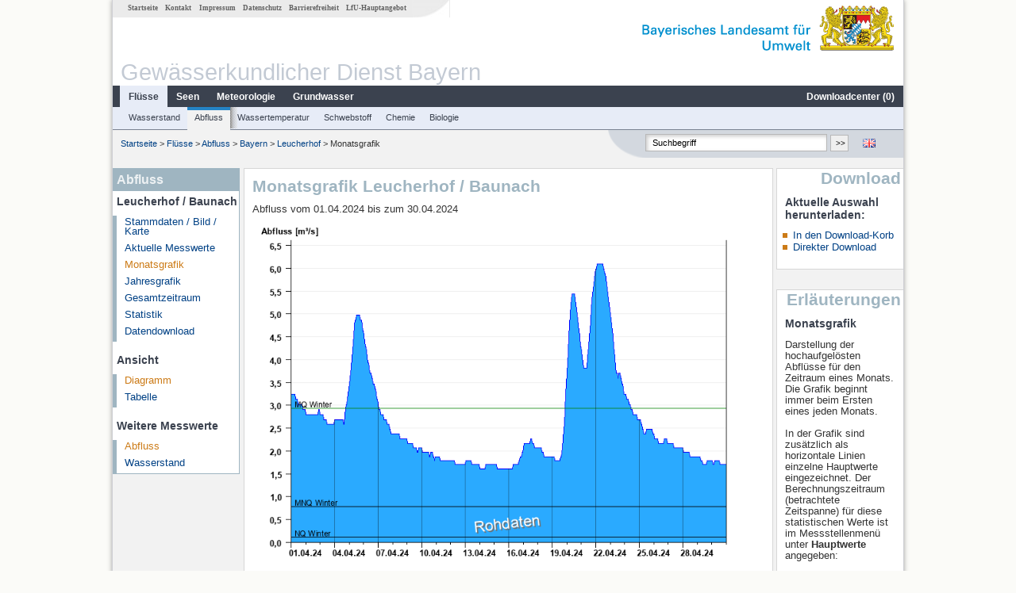

--- FILE ---
content_type: text/html; charset=utf-8
request_url: https://www.gkd.bayern.de/de/fluesse/abfluss/bayern/leucherhof-24186000/monatswerte?addhr=hr_hw_wi&beginn=01.04.2024&ende=30.04.2024
body_size: 6233
content:
<!DOCTYPE html>
<html lang="de">
<head>
    <meta charset="utf-8">
    <meta http-equiv="X-UA-Compatible" content="IE=edge">
    <meta name="viewport" content="width=device-width, initial-scale=1">
    <title>Abfluss: Monatsgrafik Leucherhof / Baunach</title>
    <link href="https://www.gkd.bayern.de/css/style.20231129.css" rel="stylesheet">
    <link href="https://media.gkd.bayern.de/js/jquery-ui-1.13.2/jquery-ui.min.css" rel="stylesheet">
    <link rel="icon" href="https://www.gkd.bayern.de/favicon.ico">
    <link rel="canonical" href="https://www.gkd.bayern.de/de/fluesse/abfluss/bayern/leucherhof-24186000/monatswerte" />
    <meta name="description" content=""><meta name="keywords" content="Gewässerkundlicher Dienst,Bayern,Messdaten,Gewässerkunde,Download,Abfluss,Grundwasser,Grundwasserstand,Niederschlag,Wassertemperatur,Fluss,See,Gewaesser,Wasserstand,GKD,Gewässerchemie"><meta name="robots" content="index, follow"><link href="https://media.gkd.bayern.de/js/jquery-ui-1.13.2/jquery-ui.min.css" rel="stylesheet"><link href="https://media.gkd.bayern.de/js/jquery-ui-1.13.2/jquery-ui.min.css" rel="stylesheet"><script src="https://media.gkd.bayern.de/js/jquery-3.7.0/jquery.min.js"></script><script src="https://media.gkd.bayern.de/js/jquery/jquery.maphilight.min.js"></script></head>

<body>
<a title="#" name="top"></a>
<div id="center" class="wide">
    <div id="kopf">
        <div id="schriftzug">
            <div id="navi_meta"><ul><li class=""><a href="https://www.gkd.bayern.de/de/" title="Startseite" id="Startseite">Startseite</a></li><li class=" append_mobile"><a href="https://www.gkd.bayern.de/de/kontakt" title="Kontakt" id="Kontakt">Kontakt</a></li><li class=" append_mobile"><a href="https://www.gkd.bayern.de/de/impressum" title="Impressum" id="Impressum">Impressum</a></li><li class=" append_mobile"><a href="https://www.gkd.bayern.de/de/datenschutz" title="Datenschutz" id="Datenschutz">Datenschutz</a></li><li class=""><a href="https://www.gkd.bayern.de/de/barrierefreiheit" title="Barrierefreiheit" id="Barrierefreiheit">Barrierefreiheit</a></li><li class=""><a href="https://www.lfu.bayern.de/" target="_blank" id="LfU-Hauptangebot">LfU-Hauptangebot</a></li></ul></div>
            <div id="lfu"><img src="https://www.gkd.bayern.de/images/layout/schriftzug_l.png" alt="Bayerisches Landesamt f&uuml;r Umwelt"></div>
        </div>
        <div id="kopfgrafik">Gewässerkundlicher Dienst Bayern</div>
        <div id="navi_horizontal_container">
            <div id="navi_horizontal">
                <ul><li class="active"><a href="https://www.gkd.bayern.de/de/fluesse" class="active" id="Fl&uuml;sse">Fl&uuml;sse</a><ul class="hide"><li class=""><a href="https://www.gkd.bayern.de/de/fluesse/wasserstand" id="Wasserstand">Wasserstand</a></li><li class=""><a href="https://www.gkd.bayern.de/de/fluesse/abfluss" id="Abfluss">Abfluss</a></li><li class=""><a href="https://www.gkd.bayern.de/de/fluesse/wassertemperatur" id="Wassertemperatur">Wassertemperatur</a></li><li class=""><a href="https://www.gkd.bayern.de/de/fluesse/schwebstoff" id="Schwebstoff">Schwebstoff</a></li><li class=""><a href="https://www.gkd.bayern.de/de/fluesse/chemie" id="Chemie">Chemie</a></li><li class=""><a href="https://www.gkd.bayern.de/de/fluesse/biologie" id="Biologie">Biologie</a></li></ul></li><li class=""><a href="https://www.gkd.bayern.de/de/seen" id="Seen">Seen</a><ul class="hide"><li class=""><a href="https://www.gkd.bayern.de/de/seen/wasserstand" id="Wasserstand">Wasserstand</a></li><li class=""><a href="https://www.gkd.bayern.de/de/seen/wassertemperatur" id="Wassertemperatur">Wassertemperatur</a></li><li class=""><a href="https://www.gkd.bayern.de/de/seen/chemie" id="Chemie">Chemie</a></li><li class=""><a href="https://www.gkd.bayern.de/de/seen/biologie" id="Biologie">Biologie</a></li></ul></li><li class=""><a href="https://www.gkd.bayern.de/de/meteo" id="Meteorologie">Meteorologie</a><ul class="hide"><li class=""><a href="https://www.gkd.bayern.de/de/meteo/niederschlag" id="Niederschlag">Niederschlag</a></li><li class=""><a href="https://www.gkd.bayern.de/de/meteo/schnee" id="Schnee">Schnee</a></li><li class=""><a href="https://www.gkd.bayern.de/de/meteo/lufttemperatur" id="Lufttemperatur">Lufttemperatur</a></li><li class=""><a href="https://www.gkd.bayern.de/de/meteo/luftfeuchte" id="Relative Luftfeuchte">Relative Luftfeuchte</a></li><li class=""><a href="https://www.gkd.bayern.de/de/meteo/wind" id="Wind">Wind</a></li><li class=""><a href="https://www.gkd.bayern.de/de/meteo/globalstrahlung" id="Globalstrahlung">Globalstrahlung</a></li><li class=""><a href="https://www.gkd.bayern.de/de/meteo/luftdruck" id="Luftdruck">Luftdruck</a></li></ul></li><li class=""><a href="https://www.gkd.bayern.de/de/grundwasser" id="Grundwasser">Grundwasser</a><ul class="hide"><li class=""><a href="https://www.gkd.bayern.de/de/grundwasser/oberesstockwerk" id="Wasserstand oberes Stockwerk">Wasserstand oberes Stockwerk</a></li><li class=""><a href="https://www.gkd.bayern.de/de/grundwasser/tieferestockwerke" id="Wasserstand tiefere Stockwerke">Wasserstand tiefere Stockwerke</a></li><li class=""><a href="https://www.gkd.bayern.de/de/grundwasser/quellschuettung" id="Quellsch&uuml;ttung">Quellsch&uuml;ttung</a></li><li class=""><a href="https://www.gkd.bayern.de/de/grundwasser/quelltemperatur" id="Quelltemperatur">Quelltemperatur</a></li><li class=""><a href="https://www.gkd.bayern.de/de/grundwasser/chemie" id="Chemie">Chemie</a></li></ul></li><li class=" float_right"><a href="https://www.gkd.bayern.de/de/downloadcenter" id="downloadcenter">Downloadcenter (<span class="downloadanz">0</span>)</a><ul class="hide"><li class=""><a href="https://www.gkd.bayern.de/de/downloadcenter" id="Download-Korb">Download-Korb</a></li><li class=""><a href="https://www.gkd.bayern.de/de/downloadcenter/wizard" id="Messstellenauswahl">Messstellenauswahl</a></li></ul></li></ul>            </div>

            <div id="navi_horizontal_sub">
                <ul><li class=""><a href="https://www.gkd.bayern.de/de/fluesse/wasserstand" id="Wasserstand">Wasserstand</a></li><li class="active"><a href="https://www.gkd.bayern.de/de/fluesse/abfluss" class="active" id="Abfluss">Abfluss</a></li><li class=""><a href="https://www.gkd.bayern.de/de/fluesse/wassertemperatur" id="Wassertemperatur">Wassertemperatur</a></li><li class=""><a href="https://www.gkd.bayern.de/de/fluesse/schwebstoff" id="Schwebstoff">Schwebstoff</a></li><li class=""><a href="https://www.gkd.bayern.de/de/fluesse/chemie" id="Chemie">Chemie</a></li><li class=""><a href="https://www.gkd.bayern.de/de/fluesse/biologie" id="Biologie">Biologie</a></li></ul>            </div>
        </div>
    </div>

    <div id="content">
        <div id="surfpfad">
            <ul>
                <li><a href="https://www.gkd.bayern.de/de/">Startseite</a> &gt;</li><li> <a href="https://www.gkd.bayern.de/de/fluesse">Fl&uuml;sse</a> &gt;</li><li> <a href="https://www.gkd.bayern.de/de/fluesse/abfluss">Abfluss</a> &gt;</li><li> <a href="https://www.gkd.bayern.de/de/fluesse/abfluss/bayern">Bayern</a> &gt;</li><li> <a href="https://www.gkd.bayern.de/de/fluesse/abfluss/bayern/leucherhof-24186000">Leucherhof</a> &gt;</li><li> Monatsgrafik</li>
            </ul>

            <div id="kopfsymbole">
                <ul style="padding-left:15px;">
                    <li><a id="translatePage" href="https://www.gkd.bayern.de/en/rivers/discharge/bayern/leucherhof-24186000/month-values"><img alt="English version" title="English version" src="https://www.gkd.bayern.de/images/symbole/gb.png" /></a></li>                </ul>
                <form action="https://www.gkd.bayern.de/de/search" method="get" name="searchform">
                    <input onclick="if(this.value=='Suchbegriff') this.value='';" type="text" name="suche" id="q"
                           value="Suchbegriff" size="18" maxlength="128"/>
                    <input type="submit" id="submit" value="&gt;&gt;"/>
                </form>
            </div>
            <!--/UdmComment-->

            <!-- id = surfpfad -->
        </div>
        <!-- Janus Header End -->


        <div id="navi_links_3c"><div class="row"><div class="col">
<div class="header">Abfluss</div>
<h4 style="margin: 5px 0 5px 5px">Leucherhof / Baunach</h4>
<ul><li><a class="" href="https://www.gkd.bayern.de/de/fluesse/abfluss/bayern/leucherhof-24186000">Stammdaten / Bild / Karte</a></li>
<li><a class="" href="https://www.gkd.bayern.de/de/fluesse/abfluss/bayern/leucherhof-24186000/messwerte">Aktuelle Messwerte</a></li>
<li><a class="active" href="https://www.gkd.bayern.de/de/fluesse/abfluss/bayern/leucherhof-24186000/monatswerte">Monatsgrafik</a></li>
<li><a class="" href="https://www.gkd.bayern.de/de/fluesse/abfluss/bayern/leucherhof-24186000/jahreswerte">Jahresgrafik</a></li>
<li><a class="" href="https://www.gkd.bayern.de/de/fluesse/abfluss/bayern/leucherhof-24186000/gesamtzeitraum">Gesamtzeitraum</a></li>
<li><a class="" href="https://www.gkd.bayern.de/de/fluesse/abfluss/bayern/leucherhof-24186000/statistik">Statistik</a></li><li><a class="" href="https://www.gkd.bayern.de/de/fluesse/abfluss/bayern/leucherhof-24186000/download">Datendownload</a></li>
</ul><h4 style="margin: 15px 0 5px 5px">Ansicht</h4><ul><li><a href="https://www.gkd.bayern.de/de/fluesse/abfluss/bayern/leucherhof-24186000/monatswerte?beginn=01.04.2024&ende=30.04.2024" class="active">Diagramm</a></li><li><a href="https://www.gkd.bayern.de/de/fluesse/abfluss/bayern/leucherhof-24186000/monatswerte/tabelle?beginn=01.04.2024&ende=30.04.2024">Tabelle</a></li></ul><h4 style="margin: 15px 0 5px 5px">Weitere Messwerte</h4><ul><li><a href="https://www.gkd.bayern.de/de/fluesse/abfluss/bayern/leucherhof-24186000/monatswerte" class="active">Abfluss</a></li><li><a href="https://www.gkd.bayern.de/de/fluesse/wasserstand/bayern/leucherhof-24186000/monatswerte">Wasserstand</a></li></ul></div></div></div>        <div id="content_3c" class="col3"><div class="row">
	<div class="heading"><h1>Monatsgrafik Leucherhof / Baunach</h1></div>
	<div class="col">Abfluss vom  01.04.2024 bis zum  30.04.2024<div id="warten"><div class="loading-container"><span class="loading-spinner"></span></div></div><br><br><img src="https://www.gkd.bayern.de/webservices/graphik.php?statnr=24186000&thema=gkd.ezw&wert=abfluss.hr_hw_wi&begin=01.04.2024&end=30.04.2024&vhs=false" alt="" class="imgloader" rel="warten" width=100% /><ul class="listcolor"><li class="hndstyle" style="color:black"><span style="color:black">Niedrigwasserabfluss <b>NQ</b> 0,11 m³/s</span></li><li class="hndstyle" style="color:black"><span style="color:black">Mittlerer Niedrigwasserabfluss <b>MNQ</b> 0,776 m³/s</span></li><li class="hndstyle" style="color:green"><span style="color:black">Mittlerer Abfluss <b>MQ</b> 2,93 m³/s</span></li><li class="hndstyle" style="color:red"><span style="color:black">Mittlerer Hochwasserabfluss <b>MHQ</b> 24,3 m³/s</span></li><li class="hndstyle" style="color:red"><span style="color:black">Hochwasserabfluss <b>HQ</b> 73,3 m³/s</span></li></ul><div align="center" style="padding-top: 10px">Linien: <a href="https://www.gkd.bayern.de/de/fluesse/abfluss/bayern/leucherhof-24186000/monatswerte?addhr=keineLinien&beginn=01.04.2024&ende=30.04.2024">keine</a>&nbsp;|&nbsp;<a href="https://www.gkd.bayern.de/de/fluesse/abfluss/bayern/leucherhof-24186000/monatswerte?addhr=hr_hw&beginn=01.04.2024&ende=30.04.2024">Hauptwerte</a>&nbsp;|&nbsp;<a href="https://www.gkd.bayern.de/de/fluesse/abfluss/bayern/leucherhof-24186000/monatswerte?addhr=hr_hw_so&beginn=01.04.2024&ende=30.04.2024">-Sommer</a>&nbsp;|&nbsp;<strong><a href="https://www.gkd.bayern.de/de/fluesse/abfluss/bayern/leucherhof-24186000/monatswerte?addhr=hr_hw_wi&beginn=01.04.2024&ende=30.04.2024">-Winter</a></strong>&nbsp;|&nbsp;<a href="https://www.gkd.bayern.de/de/fluesse/abfluss/bayern/leucherhof-24186000/monatswerte?addhr=hr_hq&beginn=01.04.2024&ende=30.04.2024">Jährlichkeiten</a>&nbsp;|&nbsp;<a href="https://www.gkd.bayern.de/de/fluesse/abfluss/bayern/leucherhof-24186000/monatswerte?addhr=hr_q_hist&beginn=01.04.2024&ende=30.04.2024">historische Ereignisse</a></div><div align="center" style="margin: 15px 0"><strong><a href="https://www.gkd.bayern.de/de/fluesse/abfluss/bayern/leucherhof-24186000/monatswerte?addhr=hr_hw_wi&beginn=01.03.2024&ende=31.03.2024">Zur&uuml;ckbl&auml;ttern &lt;&lt</a></strong>&nbsp;&nbsp;<strong><a href="https://www.gkd.bayern.de/de/fluesse/abfluss/bayern/leucherhof-24186000/monatswerte?addhr=hr_hw_wi&beginn=01.05.2024&ende=30.05.2024">&gt;&gt; Vorbl&auml;ttern</a></strong></div><form  class="datepicker" action="https://www.gkd.bayern.de/de/fluesse/abfluss/bayern/leucherhof-24186000/monatswerte" method="GET"><input type="hidden" name="zr" value="monat"><input type="hidden" name="addhr" value="hr_hw_wi"><div class="datepicker-element"><label class="datepicker-label" for="beginn">Beginn</label><input type="text" id="beginn" class="datepicker-input" name="beginn" value="01.04.2024" /></div><div class="datepicker-element"><label class="datepicker-label" for="ende">Ende</label><input type="text" id="ende" class="datepicker-input" name="ende" value="30.04.2024" /></div><input id="datepicker-submit" type="submit" title="Abschicken" value="✔️" /></form><table  class="tblsort"><caption>Abfluss vom  01.04.2024 bis zum  30.04.2024</caption><thead><tr><th  data-sorter="shortDate">Datum</th><th  class="center sorter-numberSorter">Abfluss [m³/s]</th></tr></thead><tbody><tr  class="row"><td >01.05.2024 00:45</td><td  class="center">1,61</td></tr><tr  class="row2"><td >01.05.2024 00:30</td><td  class="center">1,61</td></tr><tr  class="row"><td >01.05.2024 00:15</td><td  class="center">1,7</td></tr><tr  class="row2"><td >01.05.2024 00:00</td><td  class="center">1,7</td></tr><tr  class="row"><td >30.04.2024 23:45</td><td  class="center">1,7</td></tr><tr  class="row2"><td >30.04.2024 23:30</td><td  class="center">1,7</td></tr><tr  class="row"><td >30.04.2024 23:15</td><td  class="center">1,7</td></tr><tr  class="static"><td  colspan="2"><img src="https://www.gkd.bayern.de/images/symbole/link_intern.gif" width="18" height="12" alt="Symbol"><a href="https://www.gkd.bayern.de/de/fluesse/abfluss/bayern/leucherhof-24186000/monatswerte/tabelle?beginn=01.04.2024&ende=30.04.2024&addhr=hr_hw_wi" title="Link intern">weitere Messwerte</a></td></tr></tbody></table></div></div></div>        <div id="navi_rechts_3c" class="col3"><div class="row"><h3 style="text-align:right">Download</h3><div class="col">
        <h4>Aktuelle Auswahl herunterladen:</h4>
        <ul>
        <li><a href="#" id="dc_basket">In den Download-Korb</a></li>
        <li><a href="#" id="dc_download">Direkter Download</a></li>
        <!--<li>FAQ-Downloadcenter</li>-->
        </ul></div></div><div class="row"><h3 style="text-align:right">Erläuterungen</h3><div class="col"><h4>Monatsgrafik</h4><p><p>
Darstellung der hochaufgelösten Abflüsse für den Zeitraum eines Monats. Die Grafik beginnt immer beim Ersten eines jeden Monats.
<br />
<br/>
In der Grafik sind zusätzlich als horizontale Linien einzelne Hauptwerte eingezeichnet. Der Berechnungszeitraum (betrachtete Zeitspanne) für diese statistischen Werte ist im Messstellenmenü unter <b> Hauptwerte</b> angegeben:
 <br/>
<br /> 
<span style="font-weight:bold">
HQ
</span>&nbsp;
höchster Wert der betrachteten Zeitspanne.
<br />
<br /> 
<span style="font-weight:bold">
MHQ
</span>&nbsp;
Arithmetisches Mittel der h&ouml;chsten Werte (HQ) der betrachteten Zeitspanne.
<br />
<br /> 
<span style="font-weight:bold">
MQ
</span>&nbsp;
Arithmetisches Mittel aller Tageswerte der betrachteten Zeitspanne.
<br /> 
<br />
<span style="font-weight:bold">
MNQ
</span>&nbsp;
Arithmetisches Mittel der niedrigsten Tageswerte (NQ) der betrachteten Zeitspanne.
<br /> 
<br /> 
<span style="font-weight:bold">
NQ
</span>&nbsp;
Niedrigster Wert der betrachteten Zeitspanne.
<br />  
<br/>  
Unterhalb der Grafik kann um jeweils einen Monat vor- bzw. zur&uuml;ckgebl&auml;ttert werden.
<br />
<br />
<p></p></div></div><div class="row"><div class="col"><h4>Tabelle</h4><p><p>Auflistung der hochaufgelösten Abflüsse für den Zeitraum eines Monats.</p></p></div></div></div>

        <div id="footer">
            <a href="#top" title="zum Seitenanfang"><img alt="zum Seitenanfang"
                                                                   src="https://www.gkd.bayern.de/images/symbole/top.gif"
                                                                   width="12" height="12"/></a>
            <br/>
            <hr/>
            <div id="seitenabschluss">&copy; Bayerisches Landesamt für Umwelt 2026</div>
        </div>
        <!-- id = content -->
    </div>
    <!-- id = center -->
</div>

<script>var lfu_thema="gkd",lfu_rubrik="fluesse",lfu_produkt="abfluss",lfu_lang="de",burl="https://www.gkd.bayern.de/",shurl="https://www.gkd.bayern.de/files/",murl="https://media.gkd.bayern.de/",wsurl="https://www.gkd.bayern.de/webservices/";window.jQuery || document.write('<script src="https://www.gkd.bayern.de/js/plugins/jquery-3.7.0.min.js"><\/script>');</script><!--[if lt IE 9]><script src="https://media.gkd.bayern.de/js/es5-shim-4.5.15/es5-shim.min.js"></script><![endif]--><script type="text/javascript">var _paq = _paq || [];
                        _paq.push(['setSessionCookieTimeout', timeoutInSeconds=0]); _paq.push(['setVisitorCookieTimeout', timeoutInSeconds=7200]); _paq.push(['trackPageView']);
                        _paq.push(['enableLinkTracking']);(function() {var u="https://www.piwik.bayern.de/piwik/";_paq.push(['setTrackerUrl', u+'piwik.php']);
                        _paq.push(['setSiteId', 216]); var d=document, g=d.createElement('script'), s=d.getElementsByTagName('script')[0];
                        g.type='text/javascript'; g.async=true; g.defer=true; g.src=u+'piwik.js'; s.parentNode.insertBefore(g,s); })();</script><script src="https://www.gkd.bayern.de/js/lfu/script.20251126.js"></script><script src="https://media.gkd.bayern.de/js/jquery-ui-1.13.2/jquery-ui.min.js"></script><script src="https://media.gkd.bayern.de/js/tablesorter-2.31.3/dist/js/jquery.tablesorter.min.js"></script><script src="https://media.gkd.bayern.de/js/tablesorter-2.31.3/dist/js/jquery.tablesorter.customparser.js"></script><script src="https://media.gkd.bayern.de/js/tablesorter-2.31.3/dist/js/widgets/widget-stickyHeaders.min.js"></script><script src="https://media.gkd.bayern.de/js/tablesorter-2.31.3/dist/js/widgets/widget-staticRow.min.js"></script><script>$(function() {
    $( "#dialog-korb" ).dialog({
      autoOpen: false,
      modal: true,
      height: "auto",
      width: $(window).width() >= 600 ? 600 : $(window).width(),
      buttons: {
        "Zum Download-Korb": function() {
            window.location = "https://www.gkd.bayern.de/de/downloadcenter";
        },
        "Fenster schließen": function() {
            $( this ).dialog( "close" );
        }
      }
    });
    $("#dialog-korb").parent().attr("id", "dialogKorb");
});$(function() {
    $( "#dialog-mail" ).dialog({
  autoOpen: false,
  modal: true,
  height: "auto",
  width: $(window).width() >= 600 ? 600 : $(window).width(),
  closeOnEscape: false,
  open: function(event, ui) { $(".ui-dialog-titlebar-close").hide(); },
  buttons: {
    "OK": function() {
        window.location = $(this).data("deeplink");
    }
  }
});
$("#dialog-mail").parent().attr("id", "dialogMail");
});$(function() {
    var email = $( "#email_wizard" ),
    tac = $( "#tac" ),
    privacy = $( "#privacy" ),
    allFields = $( [] ).add( privacy.parent() ).add( tac.parent() ).add( email );
    
    $("#dc_download").click(function(e) {
        e.preventDefault();
        $( "#dialog-download" ).dialog( "open" );
    });
    
    $("#dc_basket").click(function(e) {
        e.preventDefault();
        $.ajax({
                type: "POST",
                url: "https://www.gkd.bayern.de/de/downloadcenter/add_download",
                data: {
                    zr: "individuell",
                    beginn: "01.04.2024",
                    ende: "30.04.2024",
                    wertart: "ezw",
                    t: '{"24186000":["fluesse.abfluss"]}'
                },
                success: function(data){
                    $(".downloadanz").text(data.overall);
                    $( "#dialog-korb" ).dialog( "open" );
                }
        });
     });
    
    $( "#dialog-download" ).dialog({
      autoOpen: false,
      modal: true,
      height: "auto",
      width: $(window).width() >= 600 ? 600 : $(window).width(),
      buttons: {
        "OK": function() {
            var valid = true;
            allFields.removeClass( "ui-state-error" );
            valid = valid && (email.val() == "" || checkRegexp( email, emailRegex));
            valid = valid && checkChecked( tac);
            valid = valid && checkChecked( privacy);
            var here = this;
             
            if ( valid ) {
                $.ajax({
                    type: "POST",
                    url: "https://www.gkd.bayern.de/de/downloadcenter/enqueue_download",
                    data: {
                        zr: "individuell",
                        beginn: "01.04.2024",
                        ende: "30.04.2024",
                        wertart: "ezw",
                        email: email.val(),
                        t: '{"24186000":["fluesse.abfluss"]}'
                    },
                    success: function(data){
                        if (data.hasOwnProperty("result")) {
                            var dialogMail = $( "#dialog-mail" );
                            if(data.result == "success") {
                                dialogMail.data("deeplink", data.deeplink);
                                dialogMail.html(data.message);
                                $( here ).dialog( "close" );
                                email.val("");
                                tac.prop('checked', false);
                                privacy.prop('checked', false);
                                $( "#dialog-mail" ).dialog( "open" );
                            } else {
                                alert(data.message);
                            }
                        } else {
                            alert("Es ist ein Problem aufgetreten. Bitte versuchen Sie es später erneut.");
                        }
                    },
                    error: function(data) {
                        if(data.responseText)
                            alert(data.responseText);
                        else
                            alert("Es ist ein Problem aufgetreten. Bitte versuchen Sie es später erneut.");
                    }
                });
            }
            return valid;
        },
        "Abbrechen": function() {
            $( this ).dialog( "close" );
        }
      }
    });
    
}); $(function() {
$( "#beginn" ).datepicker({
changeMonth: true,
changeYear: true,
dateFormat: "dd.mm.yy",
maxDate: "+0D",
monthNamesShort: ["Jan","Feb","Mär","Apr","Mai","Jun","Jul","Aug","Sep","Okt","Nov","Dez"],
prevText: "<Zurück",
nextText: "Vor>",
showOn: "focus",
onClose: function( selectedDate ) {
	$( "#ende" ).datepicker( "option", "minDate", selectedDate );
}
}).on("keydown", function(e){
    if (e.which == 13) {
        $(this).closest("form").submit();
    }
});
$( "#ende" ).datepicker({
changeMonth: true,
changeYear: true,
dateFormat: "dd.mm.yy",
maxDate: "+0D",
monthNamesShort: ["Jan","Feb","Mär","Apr","Mai","Jun","Jul","Aug","Sep","Okt","Nov","Dez"],
prevText: "<Zurück",
nextText: "Vor>",
showOn: "focus",
buttonText: "Datum auswählen",
onClose: function( selectedDate ) {
	$( "#beginn" ).datepicker( "option", "maxDate", selectedDate );
}
}).on("keydown", function(e){
    if (e.which == 13) {
        $(this).closest("form").submit();
    }
});
});</script><!-- Matomo Image Tracker-->
			<noscript>
			<img src="https://www.piwik.bayern.de/piwik/piwik.php?idsite=216" style="border:0" alt="" />
			</noscript><div id="dialog-korb" class="wizard-dialog" title="In den Download-Korb" style="color: green; font-weight: bold; font-size: 0.9em">Ihre Auswahl wurde erfolgreich in den Download-Korb gelegt.</div><div id="dialog-mail" class="wizard-dialog" title="Direkter Download" style="color: green; font-weight: bold; font-size: 0.9em"></div><div id="dialog-download" class="wizard-dialog" title="Direkter Download">
    <label>
    <div style="padding-bottom: 5px" id="email_optional" class="hide"> (Optional) Bitte geben Sie eine Email-Adresse an, unter der wir Sie über den fertigen Download benachrichtigen können (diese Adresse wird von uns nicht gespeichert)</div>
    <div style="padding-bottom: 5px" id="email_required"> <strong>Bitte beachten Sie, dass bei einem individuellen Zeitraum die Bereitstellung einige Zeit in Anspruch nimmt. Nutzen Sie bitte -wenn möglich- einen vorgegebenen Zeitraum, dabei erfolgt der Download unmittelbar und ohne Angabe einer Email-Adresse.
Für den individuellen Zeitraum geben Sie bitte zwingend eine Email-Adresse ein, um Sie über den fertigen Download zu informieren.</strong></div>
    <input type="text" name="email" id="email_wizard" value="" placeholder="mail@domain.tld" style="padding:3px;width: 300px" required>  </label>

    <label><input type="checkbox" name="tac" value="1" id="tac">   Ich habe die <a href='https://www.gkd.bayern.de/de/impressum' target='_blank'>Nutzungsbedingungen</a> gelesen und bin mit diesen einverstanden.</label>
    <label><input type="checkbox" name="privacy" value="1" id="privacy">   Ich habe die <a href='https://www.gkd.bayern.de/de/datenschutz' target='_blank'>Datenschutzerklärung</a> zur Kenntnis genommen.</label>
</div></body>
</html>